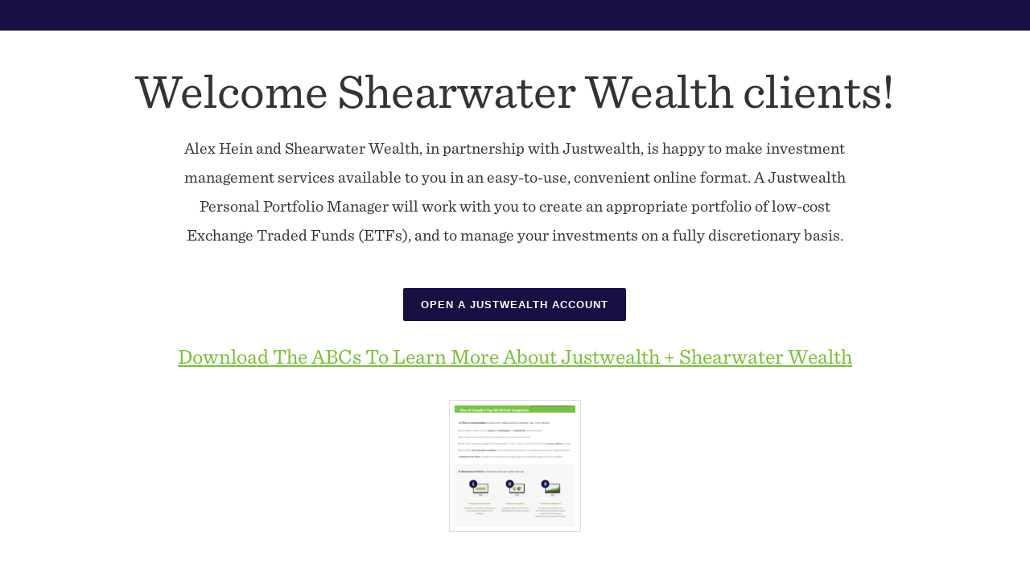

--- FILE ---
content_type: text/html; charset=UTF-8
request_url: https://www.justwealth.com/shearwater-wealth/
body_size: 14664
content:
<!doctype html>
<html lang="en-CA">
<head>
<link rel="stylesheet" type="text/css" href="//cloud.typography.com/6917774/773828/css/fonts.css" />
<meta http-equiv="Content-Type" content="text/html; charset=UTF-8" />
<title>Alex Hein - Shearwater Wealth - Justwealth</title>
<!-- Mobile Specific Metas & Favicons -->
<meta name="viewport" content="width=device-width, initial-scale=1, maximum-scale=1, user-scalable=0"><link rel="shortcut icon" href="https://www.justwealth.com/wp-content/uploads/2019/07/cropped-justwealth-avator-resized.jpg?x62834"><link rel="apple-touch-icon" href="https://www.justwealth.com/wp-content/uploads/2015/08/justwealth-57-avatar.png?x62834"><link rel="apple-touch-icon" sizes="120x120" href="https://www.justwealth.com/wp-content/uploads/2015/08/justwealth-120-avatar.png?x62834"><link rel="apple-touch-icon" sizes="76x76" href="https://www.justwealth.com/wp-content/uploads/2015/08/justwealth-76-avatar.png?x62834"><link rel="apple-touch-icon" sizes="152x152" href="https://www.justwealth.com/wp-content/uploads/2015/08/justwealth-152-avatar.png?x62834"><!-- WordPress Stuff -->
                        <script>
                            /* You can add more configuration options to webfontloader by previously defining the WebFontConfig with your options */
                            if ( typeof WebFontConfig === "undefined" ) {
                                WebFontConfig = new Object();
                            }
                            WebFontConfig['google'] = {families: ['Open+Sans:400', 'Montserrat:700&amp;subset=latin']};

                            (function() {
                                var wf = document.createElement( 'script' );
                                wf.src = 'https://ajax.googleapis.com/ajax/libs/webfont/1.5.3/webfont.js';
                                wf.type = 'text/javascript';
                                wf.async = 'true';
                                var s = document.getElementsByTagName( 'script' )[0];
                                s.parentNode.insertBefore( wf, s );
                            })();
                        </script>
                        <meta name='robots' content='index, follow, max-image-preview:large, max-snippet:-1, max-video-preview:-1' />
	<style>img:is([sizes="auto" i], [sizes^="auto," i]) { contain-intrinsic-size: 3000px 1500px }</style>
	
	<!-- This site is optimized with the Yoast SEO plugin v23.9 - https://yoast.com/wordpress/plugins/seo/ -->
	<link rel="canonical" href="https://www.justwealth.com/shearwater-wealth/" />
	<meta property="og:locale" content="en_US" />
	<meta property="og:type" content="article" />
	<meta property="og:title" content="Alex Hein - Shearwater Wealth - Justwealth" />
	<meta property="og:url" content="https://www.justwealth.com/shearwater-wealth/" />
	<meta property="og:site_name" content="Justwealth" />
	<meta property="article:modified_time" content="2025-05-29T16:03:13+00:00" />
	<meta name="twitter:card" content="summary_large_image" />
	<meta name="twitter:label1" content="Est. reading time" />
	<meta name="twitter:data1" content="2 minutes" />
	<script type="application/ld+json" class="yoast-schema-graph">{"@context":"https://schema.org","@graph":[{"@type":"WebPage","@id":"https://www.justwealth.com/shearwater-wealth/","url":"https://www.justwealth.com/shearwater-wealth/","name":"Alex Hein - Shearwater Wealth - Justwealth","isPartOf":{"@id":"https://www.justwealth.com/#website"},"datePublished":"2019-02-15T00:38:28+00:00","dateModified":"2025-05-29T16:03:13+00:00","breadcrumb":{"@id":"https://www.justwealth.com/shearwater-wealth/#breadcrumb"},"inLanguage":"en-CA","potentialAction":[{"@type":"ReadAction","target":["https://www.justwealth.com/shearwater-wealth/"]}]},{"@type":"BreadcrumbList","@id":"https://www.justwealth.com/shearwater-wealth/#breadcrumb","itemListElement":[{"@type":"ListItem","position":1,"name":"Home","item":"https://www.justwealth.com/"},{"@type":"ListItem","position":2,"name":"Alex Hein &#8211; Shearwater Wealth"}]},{"@type":"WebSite","@id":"https://www.justwealth.com/#website","url":"https://www.justwealth.com/","name":"Justwealth","description":"Investing the way it should be. Just for you.","potentialAction":[{"@type":"SearchAction","target":{"@type":"EntryPoint","urlTemplate":"https://www.justwealth.com/?s={search_term_string}"},"query-input":{"@type":"PropertyValueSpecification","valueRequired":true,"valueName":"search_term_string"}}],"inLanguage":"en-CA"}]}</script>
	<!-- / Yoast SEO plugin. -->


<link rel='dns-prefetch' href='//js.hs-scripts.com' />
<link rel="alternate" type="application/rss+xml" title="Justwealth &raquo; Feed" href="https://www.justwealth.com/feed/" />
<link rel="alternate" type="application/rss+xml" title="Justwealth &raquo; Comments Feed" href="https://www.justwealth.com/comments/feed/" />
<script type="text/javascript">
/* <![CDATA[ */
window._wpemojiSettings = {"baseUrl":"https:\/\/s.w.org\/images\/core\/emoji\/16.0.1\/72x72\/","ext":".png","svgUrl":"https:\/\/s.w.org\/images\/core\/emoji\/16.0.1\/svg\/","svgExt":".svg","source":{"concatemoji":"https:\/\/www.justwealth.com\/wp-includes\/js\/wp-emoji-release.min.js?ver=6.8.3"}};
/*! This file is auto-generated */
!function(s,n){var o,i,e;function c(e){try{var t={supportTests:e,timestamp:(new Date).valueOf()};sessionStorage.setItem(o,JSON.stringify(t))}catch(e){}}function p(e,t,n){e.clearRect(0,0,e.canvas.width,e.canvas.height),e.fillText(t,0,0);var t=new Uint32Array(e.getImageData(0,0,e.canvas.width,e.canvas.height).data),a=(e.clearRect(0,0,e.canvas.width,e.canvas.height),e.fillText(n,0,0),new Uint32Array(e.getImageData(0,0,e.canvas.width,e.canvas.height).data));return t.every(function(e,t){return e===a[t]})}function u(e,t){e.clearRect(0,0,e.canvas.width,e.canvas.height),e.fillText(t,0,0);for(var n=e.getImageData(16,16,1,1),a=0;a<n.data.length;a++)if(0!==n.data[a])return!1;return!0}function f(e,t,n,a){switch(t){case"flag":return n(e,"\ud83c\udff3\ufe0f\u200d\u26a7\ufe0f","\ud83c\udff3\ufe0f\u200b\u26a7\ufe0f")?!1:!n(e,"\ud83c\udde8\ud83c\uddf6","\ud83c\udde8\u200b\ud83c\uddf6")&&!n(e,"\ud83c\udff4\udb40\udc67\udb40\udc62\udb40\udc65\udb40\udc6e\udb40\udc67\udb40\udc7f","\ud83c\udff4\u200b\udb40\udc67\u200b\udb40\udc62\u200b\udb40\udc65\u200b\udb40\udc6e\u200b\udb40\udc67\u200b\udb40\udc7f");case"emoji":return!a(e,"\ud83e\udedf")}return!1}function g(e,t,n,a){var r="undefined"!=typeof WorkerGlobalScope&&self instanceof WorkerGlobalScope?new OffscreenCanvas(300,150):s.createElement("canvas"),o=r.getContext("2d",{willReadFrequently:!0}),i=(o.textBaseline="top",o.font="600 32px Arial",{});return e.forEach(function(e){i[e]=t(o,e,n,a)}),i}function t(e){var t=s.createElement("script");t.src=e,t.defer=!0,s.head.appendChild(t)}"undefined"!=typeof Promise&&(o="wpEmojiSettingsSupports",i=["flag","emoji"],n.supports={everything:!0,everythingExceptFlag:!0},e=new Promise(function(e){s.addEventListener("DOMContentLoaded",e,{once:!0})}),new Promise(function(t){var n=function(){try{var e=JSON.parse(sessionStorage.getItem(o));if("object"==typeof e&&"number"==typeof e.timestamp&&(new Date).valueOf()<e.timestamp+604800&&"object"==typeof e.supportTests)return e.supportTests}catch(e){}return null}();if(!n){if("undefined"!=typeof Worker&&"undefined"!=typeof OffscreenCanvas&&"undefined"!=typeof URL&&URL.createObjectURL&&"undefined"!=typeof Blob)try{var e="postMessage("+g.toString()+"("+[JSON.stringify(i),f.toString(),p.toString(),u.toString()].join(",")+"));",a=new Blob([e],{type:"text/javascript"}),r=new Worker(URL.createObjectURL(a),{name:"wpTestEmojiSupports"});return void(r.onmessage=function(e){c(n=e.data),r.terminate(),t(n)})}catch(e){}c(n=g(i,f,p,u))}t(n)}).then(function(e){for(var t in e)n.supports[t]=e[t],n.supports.everything=n.supports.everything&&n.supports[t],"flag"!==t&&(n.supports.everythingExceptFlag=n.supports.everythingExceptFlag&&n.supports[t]);n.supports.everythingExceptFlag=n.supports.everythingExceptFlag&&!n.supports.flag,n.DOMReady=!1,n.readyCallback=function(){n.DOMReady=!0}}).then(function(){return e}).then(function(){var e;n.supports.everything||(n.readyCallback(),(e=n.source||{}).concatemoji?t(e.concatemoji):e.wpemoji&&e.twemoji&&(t(e.twemoji),t(e.wpemoji)))}))}((window,document),window._wpemojiSettings);
/* ]]> */
</script>
<style id='wp-emoji-styles-inline-css' type='text/css'>

	img.wp-smiley, img.emoji {
		display: inline !important;
		border: none !important;
		box-shadow: none !important;
		height: 1em !important;
		width: 1em !important;
		margin: 0 0.07em !important;
		vertical-align: -0.1em !important;
		background: none !important;
		padding: 0 !important;
	}
</style>
<link rel='stylesheet' id='wp-block-library-css' href='https://www.justwealth.com/wp-includes/css/dist/block-library/style.min.css?x62834' type='text/css' media='all' />
<style id='classic-theme-styles-inline-css' type='text/css'>
/*! This file is auto-generated */
.wp-block-button__link{color:#fff;background-color:#32373c;border-radius:9999px;box-shadow:none;text-decoration:none;padding:calc(.667em + 2px) calc(1.333em + 2px);font-size:1.125em}.wp-block-file__button{background:#32373c;color:#fff;text-decoration:none}
</style>
<style id='global-styles-inline-css' type='text/css'>
:root{--wp--preset--aspect-ratio--square: 1;--wp--preset--aspect-ratio--4-3: 4/3;--wp--preset--aspect-ratio--3-4: 3/4;--wp--preset--aspect-ratio--3-2: 3/2;--wp--preset--aspect-ratio--2-3: 2/3;--wp--preset--aspect-ratio--16-9: 16/9;--wp--preset--aspect-ratio--9-16: 9/16;--wp--preset--color--black: #000000;--wp--preset--color--cyan-bluish-gray: #abb8c3;--wp--preset--color--white: #ffffff;--wp--preset--color--pale-pink: #f78da7;--wp--preset--color--vivid-red: #cf2e2e;--wp--preset--color--luminous-vivid-orange: #ff6900;--wp--preset--color--luminous-vivid-amber: #fcb900;--wp--preset--color--light-green-cyan: #7bdcb5;--wp--preset--color--vivid-green-cyan: #00d084;--wp--preset--color--pale-cyan-blue: #8ed1fc;--wp--preset--color--vivid-cyan-blue: #0693e3;--wp--preset--color--vivid-purple: #9b51e0;--wp--preset--gradient--vivid-cyan-blue-to-vivid-purple: linear-gradient(135deg,rgba(6,147,227,1) 0%,rgb(155,81,224) 100%);--wp--preset--gradient--light-green-cyan-to-vivid-green-cyan: linear-gradient(135deg,rgb(122,220,180) 0%,rgb(0,208,130) 100%);--wp--preset--gradient--luminous-vivid-amber-to-luminous-vivid-orange: linear-gradient(135deg,rgba(252,185,0,1) 0%,rgba(255,105,0,1) 100%);--wp--preset--gradient--luminous-vivid-orange-to-vivid-red: linear-gradient(135deg,rgba(255,105,0,1) 0%,rgb(207,46,46) 100%);--wp--preset--gradient--very-light-gray-to-cyan-bluish-gray: linear-gradient(135deg,rgb(238,238,238) 0%,rgb(169,184,195) 100%);--wp--preset--gradient--cool-to-warm-spectrum: linear-gradient(135deg,rgb(74,234,220) 0%,rgb(151,120,209) 20%,rgb(207,42,186) 40%,rgb(238,44,130) 60%,rgb(251,105,98) 80%,rgb(254,248,76) 100%);--wp--preset--gradient--blush-light-purple: linear-gradient(135deg,rgb(255,206,236) 0%,rgb(152,150,240) 100%);--wp--preset--gradient--blush-bordeaux: linear-gradient(135deg,rgb(254,205,165) 0%,rgb(254,45,45) 50%,rgb(107,0,62) 100%);--wp--preset--gradient--luminous-dusk: linear-gradient(135deg,rgb(255,203,112) 0%,rgb(199,81,192) 50%,rgb(65,88,208) 100%);--wp--preset--gradient--pale-ocean: linear-gradient(135deg,rgb(255,245,203) 0%,rgb(182,227,212) 50%,rgb(51,167,181) 100%);--wp--preset--gradient--electric-grass: linear-gradient(135deg,rgb(202,248,128) 0%,rgb(113,206,126) 100%);--wp--preset--gradient--midnight: linear-gradient(135deg,rgb(2,3,129) 0%,rgb(40,116,252) 100%);--wp--preset--font-size--small: 13px;--wp--preset--font-size--medium: 20px;--wp--preset--font-size--large: 36px;--wp--preset--font-size--x-large: 42px;--wp--preset--spacing--20: 0.44rem;--wp--preset--spacing--30: 0.67rem;--wp--preset--spacing--40: 1rem;--wp--preset--spacing--50: 1.5rem;--wp--preset--spacing--60: 2.25rem;--wp--preset--spacing--70: 3.38rem;--wp--preset--spacing--80: 5.06rem;--wp--preset--shadow--natural: 6px 6px 9px rgba(0, 0, 0, 0.2);--wp--preset--shadow--deep: 12px 12px 50px rgba(0, 0, 0, 0.4);--wp--preset--shadow--sharp: 6px 6px 0px rgba(0, 0, 0, 0.2);--wp--preset--shadow--outlined: 6px 6px 0px -3px rgba(255, 255, 255, 1), 6px 6px rgba(0, 0, 0, 1);--wp--preset--shadow--crisp: 6px 6px 0px rgba(0, 0, 0, 1);}:where(.is-layout-flex){gap: 0.5em;}:where(.is-layout-grid){gap: 0.5em;}body .is-layout-flex{display: flex;}.is-layout-flex{flex-wrap: wrap;align-items: center;}.is-layout-flex > :is(*, div){margin: 0;}body .is-layout-grid{display: grid;}.is-layout-grid > :is(*, div){margin: 0;}:where(.wp-block-columns.is-layout-flex){gap: 2em;}:where(.wp-block-columns.is-layout-grid){gap: 2em;}:where(.wp-block-post-template.is-layout-flex){gap: 1.25em;}:where(.wp-block-post-template.is-layout-grid){gap: 1.25em;}.has-black-color{color: var(--wp--preset--color--black) !important;}.has-cyan-bluish-gray-color{color: var(--wp--preset--color--cyan-bluish-gray) !important;}.has-white-color{color: var(--wp--preset--color--white) !important;}.has-pale-pink-color{color: var(--wp--preset--color--pale-pink) !important;}.has-vivid-red-color{color: var(--wp--preset--color--vivid-red) !important;}.has-luminous-vivid-orange-color{color: var(--wp--preset--color--luminous-vivid-orange) !important;}.has-luminous-vivid-amber-color{color: var(--wp--preset--color--luminous-vivid-amber) !important;}.has-light-green-cyan-color{color: var(--wp--preset--color--light-green-cyan) !important;}.has-vivid-green-cyan-color{color: var(--wp--preset--color--vivid-green-cyan) !important;}.has-pale-cyan-blue-color{color: var(--wp--preset--color--pale-cyan-blue) !important;}.has-vivid-cyan-blue-color{color: var(--wp--preset--color--vivid-cyan-blue) !important;}.has-vivid-purple-color{color: var(--wp--preset--color--vivid-purple) !important;}.has-black-background-color{background-color: var(--wp--preset--color--black) !important;}.has-cyan-bluish-gray-background-color{background-color: var(--wp--preset--color--cyan-bluish-gray) !important;}.has-white-background-color{background-color: var(--wp--preset--color--white) !important;}.has-pale-pink-background-color{background-color: var(--wp--preset--color--pale-pink) !important;}.has-vivid-red-background-color{background-color: var(--wp--preset--color--vivid-red) !important;}.has-luminous-vivid-orange-background-color{background-color: var(--wp--preset--color--luminous-vivid-orange) !important;}.has-luminous-vivid-amber-background-color{background-color: var(--wp--preset--color--luminous-vivid-amber) !important;}.has-light-green-cyan-background-color{background-color: var(--wp--preset--color--light-green-cyan) !important;}.has-vivid-green-cyan-background-color{background-color: var(--wp--preset--color--vivid-green-cyan) !important;}.has-pale-cyan-blue-background-color{background-color: var(--wp--preset--color--pale-cyan-blue) !important;}.has-vivid-cyan-blue-background-color{background-color: var(--wp--preset--color--vivid-cyan-blue) !important;}.has-vivid-purple-background-color{background-color: var(--wp--preset--color--vivid-purple) !important;}.has-black-border-color{border-color: var(--wp--preset--color--black) !important;}.has-cyan-bluish-gray-border-color{border-color: var(--wp--preset--color--cyan-bluish-gray) !important;}.has-white-border-color{border-color: var(--wp--preset--color--white) !important;}.has-pale-pink-border-color{border-color: var(--wp--preset--color--pale-pink) !important;}.has-vivid-red-border-color{border-color: var(--wp--preset--color--vivid-red) !important;}.has-luminous-vivid-orange-border-color{border-color: var(--wp--preset--color--luminous-vivid-orange) !important;}.has-luminous-vivid-amber-border-color{border-color: var(--wp--preset--color--luminous-vivid-amber) !important;}.has-light-green-cyan-border-color{border-color: var(--wp--preset--color--light-green-cyan) !important;}.has-vivid-green-cyan-border-color{border-color: var(--wp--preset--color--vivid-green-cyan) !important;}.has-pale-cyan-blue-border-color{border-color: var(--wp--preset--color--pale-cyan-blue) !important;}.has-vivid-cyan-blue-border-color{border-color: var(--wp--preset--color--vivid-cyan-blue) !important;}.has-vivid-purple-border-color{border-color: var(--wp--preset--color--vivid-purple) !important;}.has-vivid-cyan-blue-to-vivid-purple-gradient-background{background: var(--wp--preset--gradient--vivid-cyan-blue-to-vivid-purple) !important;}.has-light-green-cyan-to-vivid-green-cyan-gradient-background{background: var(--wp--preset--gradient--light-green-cyan-to-vivid-green-cyan) !important;}.has-luminous-vivid-amber-to-luminous-vivid-orange-gradient-background{background: var(--wp--preset--gradient--luminous-vivid-amber-to-luminous-vivid-orange) !important;}.has-luminous-vivid-orange-to-vivid-red-gradient-background{background: var(--wp--preset--gradient--luminous-vivid-orange-to-vivid-red) !important;}.has-very-light-gray-to-cyan-bluish-gray-gradient-background{background: var(--wp--preset--gradient--very-light-gray-to-cyan-bluish-gray) !important;}.has-cool-to-warm-spectrum-gradient-background{background: var(--wp--preset--gradient--cool-to-warm-spectrum) !important;}.has-blush-light-purple-gradient-background{background: var(--wp--preset--gradient--blush-light-purple) !important;}.has-blush-bordeaux-gradient-background{background: var(--wp--preset--gradient--blush-bordeaux) !important;}.has-luminous-dusk-gradient-background{background: var(--wp--preset--gradient--luminous-dusk) !important;}.has-pale-ocean-gradient-background{background: var(--wp--preset--gradient--pale-ocean) !important;}.has-electric-grass-gradient-background{background: var(--wp--preset--gradient--electric-grass) !important;}.has-midnight-gradient-background{background: var(--wp--preset--gradient--midnight) !important;}.has-small-font-size{font-size: var(--wp--preset--font-size--small) !important;}.has-medium-font-size{font-size: var(--wp--preset--font-size--medium) !important;}.has-large-font-size{font-size: var(--wp--preset--font-size--large) !important;}.has-x-large-font-size{font-size: var(--wp--preset--font-size--x-large) !important;}
:where(.wp-block-post-template.is-layout-flex){gap: 1.25em;}:where(.wp-block-post-template.is-layout-grid){gap: 1.25em;}
:where(.wp-block-columns.is-layout-flex){gap: 2em;}:where(.wp-block-columns.is-layout-grid){gap: 2em;}
:root :where(.wp-block-pullquote){font-size: 1.5em;line-height: 1.6;}
</style>
<link rel='stylesheet' id='stylesheet-css' href='https://www.justwealth.com/wp-content/themes/unicon-child/style.css?x62834' type='text/css' media='all' />
<link rel='stylesheet' id='js_composer_front-css' href='https://www.justwealth.com/wp-content/plugins/js_composer/assets/css/js_composer.min.css?x62834' type='text/css' media='all' />
<link rel='stylesheet' id='shortcodes-css' href='https://www.justwealth.com/wp-content/themes/unicon/framework/css/shortcodes.css?x62834' type='text/css' media='all' />
<link rel='stylesheet' id='responsive-css' href='https://www.justwealth.com/wp-content/themes/unicon/framework/css/responsive.css?x62834' type='text/css' media='all' />
<script type="text/javascript" src="https://www.justwealth.com/wp-includes/js/jquery/jquery.min.js?x62834" id="jquery-core-js"></script>
<script type="text/javascript" src="https://www.justwealth.com/wp-includes/js/jquery/jquery-migrate.min.js?x62834" id="jquery-migrate-js"></script>
<script></script><link rel="https://api.w.org/" href="https://www.justwealth.com/wp-json/" /><link rel="alternate" title="JSON" type="application/json" href="https://www.justwealth.com/wp-json/wp/v2/pages/20153" /><link rel="EditURI" type="application/rsd+xml" title="RSD" href="https://www.justwealth.com/xmlrpc.php?rsd" />
<meta name="generator" content="WordPress 6.8.3" />
<link rel='shortlink' href='https://www.justwealth.com/?p=20153' />
<link rel="alternate" title="oEmbed (JSON)" type="application/json+oembed" href="https://www.justwealth.com/wp-json/oembed/1.0/embed?url=https%3A%2F%2Fwww.justwealth.com%2Fshearwater-wealth%2F" />
<link rel="alternate" title="oEmbed (XML)" type="text/xml+oembed" href="https://www.justwealth.com/wp-json/oembed/1.0/embed?url=https%3A%2F%2Fwww.justwealth.com%2Fshearwater-wealth%2F&#038;format=xml" />
			<!-- DO NOT COPY THIS SNIPPET! Start of Page Analytics Tracking for HubSpot WordPress plugin v11.1.73-->
			<script class="hsq-set-content-id" data-content-id="standard-page">
				var _hsq = _hsq || [];
				_hsq.push(["setContentType", "standard-page"]);
			</script>
			<!-- DO NOT COPY THIS SNIPPET! End of Page Analytics Tracking for HubSpot WordPress plugin -->
			<style type="text/css">
body{ font: 18px , Arial, Helvetica, sans-serif; color: #555555; line-height: 1.9;} .wrapall, .boxed-layout{ background-color: #ffffff; } body.page-template-page-blank-php{ background: #ffffff !important; } h1, .title-h1{ font: 28px , Arial, Helvetica, sans-serif; color: #333333; } h2{ font: 24px , Arial, Helvetica, sans-serif; color: #333333; } h3{ font: 18px , Arial, Helvetica, sans-serif; color: #333333; } h4{ font: 16px , Arial, Helvetica, sans-serif; color: #333333; } h5{ font: 16px , Arial, Helvetica, sans-serif; color: #333333; } h6{ font: 16px , Arial, Helvetica, sans-serif; color: #333333; } .title{ font-family: '', Arial, Helvetica, sans-serif; } h1 a, h2 a, h3 a, h4 a, h5 a, h6 a { font-weight: inherit; color: inherit; } h1 a:hover, h2 a:hover, h3 a:hover, h4 a:hover, h5 a:hover, h6 a:hover, a:hover h1, a:hover h2, a:hover h3, a:hover h4, a:hover h5, a:hover h6 { color: #77c043; } a{ color: #77c043; } a:hover{ color: #77c043; } input[type='text'], input[type='password'], input[type='email'], input[type='tel'], textarea, select { font-family: , Arial, Helvetica, sans-serif; font-size: 18px; } #sidebar .widget h3{ font: 14px , Arial, Helvetica, sans-serif; color: #444444; } .container .twelve.alt.sidebar-right, .container .twelve.alt.sidebar-left, #sidebar.sidebar-right #sidebar-widgets, #sidebar.sidebar-left #sidebar-widgets{ border-color: #efefef;} #topbar{ background: #171044; color: #777777; } #topbar a{ color: #ffffff; } #topbar a:hover{ color: #77c043; } @media only screen and (max-width: 767px) { #topbar .topbar-col1{ background: #171044; } } /* Navigation */ #navigation > ul > li > a{ font: 16px , Arial, Helvetica, sans-serif; color: #171044; } #navigation > ul > li:hover > a, #navigation > ul > li > a:hover { color: #77c043; } #navigation li.current-menu-item > a:hover, #navigation li.current-page-ancestor > a:hover, #navigation li.current-menu-ancestor > a:hover, #navigation li.current-menu-parent > a:hover, #navigation li.current_page_ancestor > a:hover, #navigation > ul > li.sfHover > a { color: #77c043; } #navigation li.current-menu-item > a, #navigation li.current-page-ancestor > a, #navigation li.current-menu-ancestor > a, #navigation li.current-menu-parent > a, #navigation li.current_page_ancestor > a { color: #77c043; } #navigation ul li:hover{ border-color: #77c043; } #navigation li.current-menu-item, #navigation li.current-page-ancestor, #navigation li.current-menu-ancestor, #navigation li.current-menu-parent, #navigation li.current_page_ancestor{ border-color: #77c043; } #navigation .sub-menu{ background: #262626; } #navigation .sub-menu li a{ font: 13px , Arial, Helvetica, sans-serif; color: #bbbbbb; } #navigation .sub-menu li a:hover{ color: #ffffff; } #navigation .sub-menu li.current_page_item > a, #navigation .sub-menu li.current_page_item > a:hover, #navigation .sub-menu li.current-menu-item > a, #navigation .sub-menu li.current-menu-item > a:hover, #navigation .sub-menu li.current-page-ancestor > a, #navigation .sub-menu li.current-page-ancestor > a:hover, #navigation .sub-menu li.current-menu-ancestor > a, #navigation .sub-menu li.current-menu-ancestor > a:hover, #navigation .sub-menu li.current-menu-parent > a, #navigation .sub-menu li.current-menu-parent > a:hover, #navigation .sub-menu li.current_page_ancestor > a, #navigation .sub-menu li.current_page_ancestor > a:hover{ color: #ffffff; } #navigation .sub-menu li a, #navigation .sub-menu ul li a{ border-color: #333333; } #navigation > ul > li.megamenu > ul.sub-menu{ background: #262626; border-color: #77c043; } #navigation > ul > li.megamenu > ul > li { border-right-color: #333333 !important; } #navigation > ul > li.megamenu ul li a{ color:#bbbbbb; } #navigation > ul > li.megamenu > ul > li > a { color:#ffffff; } #navigation > ul > li.megamenu > ul ul li a:hover, #header #navigation > ul > li.megamenu > ul ul li.current-menu-item a { color: #ffffff !important; background-color: #333333 !important; } /* Header General */ #search-btn, #shopping-btn, #close-search-btn { color: #bbbbbb; } #search-btn:hover, #shopping-btn:hover, #close-search-btn:hover { color: #666666; } #slogan{ font: 400 20px Open Sans, Arial, Helvetica, sans-serif; color: #777777; margin-top: 34px; } /* Mobile Header */ #mobile-navigation{ background: #262626; } #mobile-navigation ul li a{ font: 13px , Arial, Helvetica, sans-serif; color: #bbbbbb; border-bottom-color: #333333 !important; } #mobile-navigation ul li a:hover, #mobile-navigation ul li a:hover [class^='fa-'], #mobile-navigation li.open > a, #mobile-navigation ul li.current-menu-item > a, #mobile-navigation ul li.current-menu-ancestor > a{ color: #ffffff; } body #mobile-navigation li.open > a [class^='fa-']{ color: #ffffff; } #mobile-navigation form, #mobile-navigation form input{ background: #444444; color: #cccccc; } #mobile-navigation form:before{ color: #cccccc; } #mobile-header{ background: #ffffff; height: 90px; } #mobile-navigation-btn, #mobile-cart-btn, #mobile-shopping-btn{ color: #bbbbbb; line-height: 90px; } #mobile-navigation-btn:hover, #mobile-cart-btn:hover, #mobile-shopping-btn:hover { color: #666666; } #mobile-header .logo{ margin-top: 28px; } /* Header V1 */ #header.header-v1 { height: 90px; background: #ffffff; } .header-v1 .logo{ margin-top: 28px; } .header-v1 #navigation > ul > li{ height: 90px; padding-top: 40px; } .header-v1 #navigation .sub-menu{ top: 90px; } .header-v1 .header-icons-divider{ line-height: 90px; background: #efefef; } #header.header-v1 .widget_shopping_cart{ top: 90px; } .header-v1 #search-btn, .header-v1 #close-search-btn, .header-v1 #shopping-btn{ line-height: 90px; } .header-v1 #search-top, .header-v1 #search-top input{ height: 90px; } .header-v1 #search-top input{ color: #666666; font-family: , Arial, Helvetica, sans-serif; } /* Header V3 */ #header.header-v3 { background: #ffffff; } .header-v3 .navigation-wrap{ background: #ffffff; border-top: 1px solid #efefef; } .header-v3 .logo { margin-top: 30px; margin-bottom: 30px; } /* Header V4 */ #header.header-v4 { background: #ffffff; } .header-v4 .navigation-wrap{ background: #ffffff; border-top: 1px solid #efefef; } .header-v4 .logo { margin-top: 30px; margin-bottom: 30px; } /* Transparent Header */ #transparentimage{ padding: 90px 0 0 0; } .header-is-transparent #mobile-navigation{ top: 90px; } /* Stuck */ .stuck{ background: #ffffff; } /* Titlebars */ .titlebar h1, .title-h1{ font: 400 22px Open Sans, Arial, Helvetica, sans-serif; color: #777777; } #fulltitle{ background: #f9f9f9; border-bottom: 0px none #efefef; } #breadcrumbs{ margin-top: 6px; } #breadcrumbs, #breadcrumbs a{ font: 400 13px Open Sans, Arial, Helvetica, sans-serif; color: #999999; } #breadcrumbs a:hover{ color: #666666; } #fullimagecenter h1, #transparentimage h1, #fullimagecenter .title-h1, #transparentimage .title-h1{ font: 700 42px Montserrat, Arial, Helvetica, sans-serif; color: #ffffff; text-transform: uppercase; letter-spacing: 1px; text-align: center; } /* Footer */ #footer .widget h3{ font: 13px , Arial, Helvetica, sans-serif; color: #77c043; } #footer{ color: #ffffff; border-top: 10px none #dd3333; } #footer{ background-color: #171044; } #footer a, #footer .widget ul li:after { color: #888888; } #footer a:hover, #footer .widget ul li:hover:after { color: #ffffff; } #footer .widget ul li{ border-bottom-color: #333333; } /* Copyright */ #copyright{ background: #111111; color: #999999; } #copyright a { color: #999999; } #copyright a:hover { color: #cccccc; } /* Color Accent */ .highlight{color:#171044 !important;} ::selection{ background: #171044; } ::-moz-selection { background: #171044; } #shopping-btn span{background:#171044;} .blog-page .post h1 a:hover,.blog-page .post h2 a:hover{color:#171044;} .entry-image .entry-overlay{background:#171044;} .entry-quote a:hover{background:#171044;} .entry-link a:hover{background:#171044;} .blog-single .entry-tags a:hover{color:#171044;} .sharebox ul li a:hover{color:#171044;} #pagination .current a{background:#171044;} #filters ul li a:hover{color:#171044;} #filters ul li a.active{color:#171044;} #back-to-top a:hover{background-color:#171044;} #sidebar .widget ul li a:hover{color:#171044;} #sidebar .widget ul li:hover:after{color:#171044;} .widget_tag_cloud a:hover,.widget_product_tag_cloud a:hover{background:#171044;border-color:#171044;} .widget_portfolio .portfolio-widget-item .portfolio-overlay{background:#171044;} #sidebar .widget_nav_menu ul li a:hover{color:#171044;} #footer .widget_tag_cloud a:hover,#footer .widget_product_tag_cloud a:hover{background:#171044;border-color:#171044;} /* Shortcodes */ .box.style-2{border-top-color:#171044;} .box.style-4{border-color:#171044;} .box.style-6{background:#171044;} a.button,input[type=submit],button,.minti_button{background:#171044;border-color:#171044;} a.button.color-2{color:#171044;border-color:#171044;} a.button.color-3{background:#171044;border-color:#171044;} a.button.color-9{color:#171044;} a.button.color-6:hover{background:#171044;border-color:#171044;} a.button.color-7:hover{background:#171044;border-color:#171044;} .counter-number{color:#171044;} .divider-title.align-center:after, .divider-title.align-left:after { background-color:#171044 } .divider5{border-bottom-color:#171044;} .dropcap.dropcap-circle{background-color:#171044;} .dropcap.dropcap-box{background-color:#171044;} .dropcap.dropcap-color{color:#171044;} .toggle .toggle-title.active, .color-light .toggle .toggle-title.active{ background:#171044; border-color: #171044;} .iconbox-style-1.icon-color-accent i.boxicon,.iconbox-style-2.icon-color-accent i.boxicon,.iconbox-style-3.icon-color-accent i.boxicon,.iconbox-style-8.icon-color-accent i.boxicon,.iconbox-style-9.icon-color-accent i.boxicon{color:#171044!important;} .iconbox-style-4.icon-color-accent i.boxicon,.iconbox-style-5.icon-color-accent i.boxicon,.iconbox-style-6.icon-color-accent i.boxicon,.iconbox-style-7.icon-color-accent i.boxicon,.flip .icon-color-accent.card .back{background:#171044;} .latest-blog .blog-item .blog-overlay{background:#171044;} .latest-blog .blog-item .blog-pic i{color:#171044;} .latest-blog .blog-item h4 a:hover{color:#171044;} .progressbar .progress-percentage{background:#171044;} .wpb_widgetised_column .widget ul li a:hover{color:#171044;} .wpb_widgetised_column .widget ul li:hover:after{color:#171044;} .wpb_accordion .wpb_accordion_wrapper .ui-state-active .ui-icon{background-color:#171044;} .wpb_accordion .wpb_accordion_wrapper .ui-state-active.wpb_accordion_header a{color:#171044;} .wpb_accordion .wpb_accordion_wrapper .wpb_accordion_header a:hover,.wpb_accordion .wpb_accordion_wrapper .wpb_accordion_header a:hover .ui-state-default .ui-icon{color:#171044;} .wpb_accordion .wpb_accordion_wrapper .wpb_accordion_header:hover .ui-icon{background-color:#171044!important;} .wpb_content_element.wpb_tabs .wpb_tabs_nav li.ui-tabs-active{border-bottom-color:#171044;} .portfolio-item h4 a:hover{ color: #171044; } .portfolio-filters ul li a:hover { color: #171044; } .portfolio-filters ul li a.active { color: #171044; } .portfolio-overlay-icon .portfolio-overlay{ background: #171044; } .portfolio-overlay-icon i{ color: #171044; } .portfolio-overlay-effect .portfolio-overlay{ background: #171044; } .portfolio-overlay-name .portfolio-overlay{ background: #171044; } .portfolio-detail-attributes ul li a:hover{ color: #171044; } a.catimage:hover .catimage-text{ background: #171044; } /* WooCommerce */ .products li h3{font: 18px , Arial, Helvetica, sans-serif; color: #555555;} .woocommerce .button.checkout-button{background:#171044;border-color:#171044;} .woocommerce .products .onsale{background:#171044;} .product .onsale{background:#171044;} button.single_add_to_cart_button:hover{background:#171044;} .woocommerce-tabs > ul > li.active a{color:#171044;border-bottom-color:#171044;} p.stars a:hover{background:#171044;} p.stars a.active,p.stars a.active:after{background:#171044;} .product_list_widget a{color:#171044;} .woocommerce .widget_layered_nav li.chosen a{color:#171044!important;} .woocommerce .widget_product_categories > ul > li.current-cat > a{color:#171044!important;} .woocommerce .widget_product_categories > ul > li.current-cat:after{color:#171044!important;} .woocommerce-message{ background: #171044; } .bbp-topics-front ul.super-sticky .bbp-topic-title:before, .bbp-topics ul.super-sticky .bbp-topic-title:before, .bbp-topics ul.sticky .bbp-topic-title:before, .bbp-forum-content ul.sticky .bbp-topic-title:before{color: #171044!important; } #subscription-toggle a:hover{ background: #171044; } .bbp-pagination-links span.current{ background: #171044; } div.wpcf7-mail-sent-ok,div.wpcf7-mail-sent-ng,div.wpcf7-spam-blocked,div.wpcf7-validation-errors{ background: #171044; } .wpcf7-not-valid{ border-color: #171044 !important;} .products .button.add_to_cart_button{ color: #171044!important; } .minti_list.color-accent li:before{ color: #171044!important; } .blogslider_text .post-categories li a{ background-color: #171044; } .minti_zooming_slider .flex-control-nav li .minti_zooming_slider_ghost { background-color: #171044; } .minti_carousel.pagination_numbers .owl-dots .owl-dot.active{ background-color: #171044; } .wpb_content_element.wpb_tour .wpb_tabs_nav li.ui-tabs-active, .color-light .wpb_content_element.wpb_tour .wpb_tabs_nav li.ui-tabs-active{ background-color: #171044; } .masonry_icon i{ color: #171044; } /* Special Font */ .font-special, .button, .counter-title, h6, .wpb_accordion .wpb_accordion_wrapper .wpb_accordion_header a, .pricing-plan .pricing-plan-head h3, a.catimage, .divider-title, button, input[type='submit'], input[type='reset'], input[type='button'], .vc_pie_chart h4, .page-404 h3, .minti_masonrygrid_item h4{ font-family: '', Arial, Helvetica, sans-serif; /*letter-spacing: 0px; font-weight: ;*/} .ui-helper-reset{ line-height: 1.9; } /* User CSS from Theme Options */ /*********Wajeb Edits*********/ #topbar { Display: none; } a.button.color-3:hover { background: transparent; border-color: #fff; color: #fff; } a.button.color-2:hover { background: transparent; border-color: #fff; color: #ffffff; } a.button.color-1 { background: transparent; border-color: #77c043; color: #77c043; } a.button.color-1:hover { background: #77c043; border-color:#77c043; color: #fff; } a.button.color-5 { background: #171044; color: #ffffff; border: 2px solid #171044; } a.button.color-5:hover { background: #77c043; color: #ffffff; border: 2px solid #77c043; } a.button.color-7 { background: #77c043; border-color: #77c043; color: #171044; } a.button.color-7:hover { background: #77c043; border-color: #ffffff; color: 2px solid #171044; } /*.color-light .iconbox-style-1.icon-color-greyscale i.boxicon, .color-light .iconbox-style-2.icon-color-greyscale i.boxicon, .color-light .iconbox-style-3.icon-color-greyscale i.boxicon, .color-light .iconbox-style-8.icon-color-greyscale i.boxicon, .color-light .iconbox-style-9.icon-color-greyscale i.boxicon { color: #77c043 !important; }*/ .iconbox-style-1.icon-color-greyscale i.boxicon, .iconbox-style-2.icon-color-greyscale i.boxicon, .iconbox-style-3.icon-color-greyscale i.boxicon, .iconbox-style-8.icon-color-greyscale i.boxicon, .iconbox-style-9.icon-color-greyscale i.boxicon { color: #171044; } .wpcf7-form .wpcf7-submit { background: #77c043; border: 2px solid #77c043; } .wpcf7-form .wpcf7-submit:hover { background: transparent; border: 2px solid #fff; } #footer .widget_search input, #footer .widget_product_search input[type=text] { background-color: #fff; box-shadow: none; border: 1px solid #444444; } #footer .widget ul li { border-bottom: none; padding: 10px 10px 0px 0; } #mobile-header{ position:fixed; } /* -----------Footer links-------------- */ #footer a, #footer .widget ul li { color: #fff; } #footer a:hover,#footer .widget ul li a:hover{ color: #77c043; } #mobile-navigation { position:fixed; margin-top:90px; width:100%; } /* BCNI ADDED */ @media only screen and (min-device-width: 320px) and (max-device-width: 667px) and (orientation: landscape) { #mobile-navigation #mobile-nav li { display:inline-block; margin-right:20px; } } /* iPad */ @media only screen and (min-device-width : 768px) and (max-device-width : 1024px) and (orientation : landscape) { #header, .sticky-wrapper{display:none;} #mobile-header{display:inherit} .page-section .standard-section .span_12 { margin: 20px auto; } } #mobile-navigation form, #mobile-navigation form input { display: none; } .page-section .standard-section .span_12 { margin: 75px auto; } /* ----------- iPhone 4 and 4S ----------- */ /* Portrait and Landscape */ @media only screen and (min-device-width: 320px) and (max-device-width: 480px) and (-webkit-min-device-pixel-ratio: 2) { .page-section .standard-section .span_12 { margin: 20px auto; } } /* ----------- iPhone 5 and 5S ----------- */ /* Portrait and Landscape */ @media only screen and (min-device-width: 320px) and (max-device-width: 568px) and (-webkit-min-device-pixel-ratio: 2) { .page-section .standard-section .span_12 { margin: 20px auto; } } /* ----------- iPhone 6 ----------- */ /* Portrait and Landscape */ @media only screen and (min-device-width: 375px) and (max-device-width: 667px) and (-webkit-min-device-pixel-ratio: 2) { .page-section .standard-section .span_12 { margin: 20px auto; } } /* ----------- iPhone 6+ ----------- */ /* Portrait and Landscape */ @media only screen and (min-device-width: 414px) and (max-device-width: 736px) and (-webkit-min-device-pixel-ratio: 3) { .page-section .standard-section .span_12 { margin: 20px auto; } } /**************Typography****************/ body { font-family: 'Gotham Narrow A', 'Gotham Narrow B'; font-weight: 400; font-style: normal; font-size: 15px; line-height: 1.7; -webkit-font-smoothing: antialiased; } h1, h2, h3, h4, h5, h6 { font-family: 'Sentinel A', 'Sentinel B'; font-weight: 400; font-style: normal; line-height: 1.1em; } p { font-family: 'Gotham Narrow A', 'Gotham Narrow B'; font-weight: 400; font-style: normal; } /**************boxicon h3 responsive **************/ .iconbox h3 { font-family: 'Sentinel A', 'Sentinel B'; font-size: 24px; line-height: 1.2em; font-weight: 400; font-style: normal; color: #171044; } .iconbox p { color: #555555;} /* &lt; iPad */ @media only screen and (max-width: 959px) { .iconbox h3 { font-size: 18px; } } /* &lt; iPhone Landscape */ @media only screen and (max-width: 767px) { .iconbox h3 { font-size: 16px; } } /************** Footer Social Icons Styling **************/ .social-icon { background-color: transparent !important; } .social-icon a{ color: #ffffff; } .social-icon a:hover{ background-color: transparent !important; color: #77c043; } /********Fix space on mobile right margin********/ @media only screen and (-webkit-min-device-pixel-ratio: 1.5), only screen and (-o-min-device-pixel-ratio: 3/2), only screen and (min--moz-device-pixel-ratio: 1.5), only screen and (min-device-pixel-ratio: 1.5){ html, body{ width:100%; overflow-y: scroll; -webkit-overflow-scrolling: touch; overflow-x:hidden; } } /******** remove margin from callout cta ********/ .callout .callout-button{ margin-left: 0 !important; } /******* adjust headline line height ********/ .cust-line-height.headline { line-height: 1.1em; } /*--------- adjust container margin on mobile and tablet ---- 03/15/16 ------*/ /* Desktop */ @media only screen and (min-width: 960px) and (max-width: 1199px) { .container .twelve.alt.sidebar-right{padding-right:39px;width:640px;margin: 75px 20px;} #sidebar.sidebar-right #sidebar-widgets{margin-left:-21px;padding-left:40px;margin-top: 70px;} } /* iPad */ @media only screen and (min-width: 768px) and (max-width: 959px) { .container .twelve.alt.sidebar-right, .container .twelve.alt.sidebar-left, #sidebar.sidebar-right #sidebar-widgets, #sidebar.sidebar-left #sidebar-widgets{padding-left:0; padding-right: 0; border:none;margin:75px 10px;width:748px;} } /* &lt; iPhone Landscape */ @media only screen and (max-width: 767px) { .container .twelve.alt.sidebar-right, .container .twelve.alt.sidebar-left, #sidebar.sidebar-right #sidebar-widgets, #sidebar.sidebar-left #sidebar-widgets{padding-left:0; padding-right: 0;border:none;margin:75px auto;width:300px;} } /* iPhone Landscape */ @media only screen and (min-width: 480px) and (max-width: 767px) { .container .twelve.alt.sidebar-right, .container .twelve.alt.sidebar-left, #sidebar.sidebar-right #sidebar-widgets, #sidebar.sidebar-left #sidebar-widgets{padding-left:0; padding-right: 0;border:none;margin:75px auto;width:420px;} } /* BCNI edits - performance page */ table th { background-color: #212931; color: white; font: 700 14px "Open Sans", Helvetica, Arial; padding: 2px 5px; text-transform: uppercase; } table span { font: 400 13px "Open Sans", Helvetica, Arial; } table tr { height: 40px; width: 840px; border: 3px solid white; } table tr:first-child { height: 25px; } table tr:nth-child(2n) { background-color: #d9e4ef; } table tr:nth-child(2n+1) { background-color: #f8f9f9; } table tr td { color: #012546; font: 700 14px "Open Sans", Helvetica, Arial; text-align: center; padding: 0px 5px; vertical-align: middle; border: 3px solid white; } @media only screen and (max-width: 767px) { #topbar{ display: none !important; } }@media only screen and (max-width: 959px) { #header, .sticky-wrapper{display:none;} #mobile-header{display:inherit} }
</style><meta name="generator" content="Powered by WPBakery Page Builder - drag and drop page builder for WordPress."/>
<link rel="icon" href="https://www.justwealth.com/wp-content/uploads/2019/07/cropped-justwealth-avator-resized-32x32.jpg?x62834" sizes="32x32" />
<link rel="icon" href="https://www.justwealth.com/wp-content/uploads/2019/07/cropped-justwealth-avator-resized-192x192.jpg?x62834" sizes="192x192" />
<link rel="apple-touch-icon" href="https://www.justwealth.com/wp-content/uploads/2019/07/cropped-justwealth-avator-resized-180x180.jpg?x62834" />
<meta name="msapplication-TileImage" content="https://www.justwealth.com/wp-content/uploads/2019/07/cropped-justwealth-avator-resized-270x270.jpg" />
<style type="text/css" data-type="vc_shortcodes-custom-css">.vc_custom_1709431705031{padding-top: 0px !important;padding-bottom: 0px !important;}</style><noscript><style> .wpb_animate_when_almost_visible { opacity: 1; }</style></noscript>	
<!-- Google AdWords ID -->
	<!-- Global site tag (gtag.js) - Google Ads: 898010712 --> <script async src="https://www.googletagmanager.com/gtag/js?id=AW-898010712"></script> <script> window.dataLayer = window.dataLayer || []; function gtag(){dataLayer.push(arguments);} gtag('js', new Date()); gtag('config', 'AW-898010712'); </script>

<!-- Google Analytics Tracking ID -->
<script>
  (function(i,s,o,g,r,a,m){i['GoogleAnalyticsObject']=r;i[r]=i[r]||function(){
  (i[r].q=i[r].q||[]).push(arguments)},i[r].l=1*new Date();a=s.createElement(o),
  m=s.getElementsByTagName(o)[0];a.async=1;a.src=g;m.parentNode.insertBefore(a,m)
  })(window,document,'script','//www.google-analytics.com/analytics.js','ga');

  ga('create', 'UA-67755337-1', 'auto');
  ga('send', 'pageview');

</script>
    
<!-- Facebook Pixel Code -->
<script>
!function(f,b,e,v,n,t,s){if(f.fbq)return;n=f.fbq=function(){n.callMethod?
n.callMethod.apply(n,arguments):n.queue.push(arguments)};if(!f._fbq)f._fbq=n;
n.push=n;n.loaded=!0;n.version='2.0';n.queue=[];t=b.createElement(e);t.async=!0;
t.src=v;s=b.getElementsByTagName(e)[0];s.parentNode.insertBefore(t,s)}(window,
document,'script','https://connect.facebook.net/en_US/fbevents.js');

fbq('init', '1731112517104157');
fbq('track', "PageView");</script>
<noscript><img height="1" width="1" style="display:none"
src="https://www.facebook.com/tr?id=1731112517104157&ev=PageView&noscript=1"
/></noscript>
<!-- End Facebook Pixel Code -->


<!-- MailChimp Signup Form -->

<link href="//cdn-images.mailchimp.com/embedcode/classic-10_7.css" rel="stylesheet" type="text/css">

<!-- End MailChimp Signup Form -->
    
</head>

<body class="wp-singular page-template-default page page-id-20153 wp-theme-unicon wp-child-theme-unicon-child smooth-scroll wpb-js-composer js-comp-ver-7.9 vc_responsive">
 <!-- Google Tag Manager -->

<noscript><iframe src="//www.googletagmanager.com/ns.html?id=GTM-WXDMKQ"
height="0" width="0" style="display:none;visibility:hidden"></iframe></noscript>
<script>(function(w,d,s,l,i){w[l]=w[l]||[];w[l].push({'gtm.start':
new Date().getTime(),event:'gtm.js'});var f=d.getElementsByTagName(s)[0],
j=d.createElement(s),dl=l!='dataLayer'?'&l='+l:'';j.async=true;j.src=
'//www.googletagmanager.com/gtm.js?id='+i+dl;f.parentNode.insertBefore(j,f);
})(window,document,'script','dataLayer','GTM-WXDMKQ');</script>

<!-- End Google Tag Manager -->
	<div class="site-wrapper wrapall">

	
<div id="page-wrap"  >

	<div id="content" class="page-section nopadding">
	
		<div class="wpb-content-wrapper"><div  class="wpb_row vc_row-fluid standard-section section  section-no-parallax bluebar stretch   " data-speed="1" style="background-color: #171044; "><div class="col span_12 color-dark left">
	<div class="vc_col-sm-12 wpb_column column_container col no-padding color-dark" style="" data-animation="" data-delay="">
		<div class="wpb_wrapper">
			
	<div class="wpb_text_column wpb_content_element" >
		<div class="wpb_wrapper">
			
		</div>
	</div>

		</div> 
	</div> 
</div></div><div  class="wpb_row vc_row-fluid full-width-section section  section-no-parallax  stretch   " data-speed="1" style="padding-top: 20px; "><div class="col span_12 color-dark left">
	<div class="vc_col-sm-12 wpb_column column_container col no-padding color-dark" style="" data-animation="" data-delay="">
		<div class="wpb_wrapper">
			<h1 class="headline font-inherit fontsize-xxxxxl fontweight-inherit lh-inherit align-center transform-inherit " style="margin: 0 0 0px 0;">Welcome Shearwater Wealth clients!</h1>
		</div> 
	</div> 
</div></div><div  class="wpb_row vc_row-fluid full-width-section section  section-no-parallax  stretch   " data-speed="1" style="padding-bottom: 20px; "><div class="col span_12 color-dark left">
	<div class="vc_col-sm-2 wpb_column column_container col no-padding color-dark" style="" data-animation="" data-delay="">
		<div class="wpb_wrapper">
			
		</div> 
	</div> 

	<div class="vc_col-sm-8 wpb_column column_container col no-padding color-dark" style="" data-animation="" data-delay="">
		<div class="wpb_wrapper">
			<h1 class="headline font-inherit fontsize-m fontweight-inherit lh-inherit align-center transform-inherit " style="margin: 0 0 20px 0;">Alex Hein and Shearwater Wealth, in partnership with Justwealth, is happy to make investment management services available to you in an easy-to-use, convenient online format. A Justwealth Personal Portfolio Manager will work with you to create an appropriate portfolio of low-cost Exchange Traded Funds (ETFs), and to manage your investments on a fully discretionary basis.</h1><div class="vc_row wpb_row vc_inner vc_row-fluid"><div class="wpb_column vc_column_container vc_col-sm-12"><div class="vc_column-inner vc_custom_1709431705031"><div class="wpb_wrapper"><div class="callout clearfix" style="background-color:#ffffff; color:#777777;">
		<div class="callout-text"></div>
			<div class="callout-button"><a class="button medium color-5" href="https://portal.justwealth.com/get-started?referral_code=ALEXHEIN001" target="_blank">Open A Justwealth Account</a></div>
		</div></div></div></div></div>
	<div class="wpb_text_column wpb_content_element" >
		<div class="wpb_wrapper">
			<h3 style="text-align: center;"><a href="https://www.justwealth.com/wp-content/uploads/2025/05/Justwealth-The-ABCs-Shearwater.pdf?x62834" target="_blank" rel="noopener"><span style="text-decoration: underline;"><span style="color: #77c034; text-decoration: underline;">Download The ABCs To Learn More About Justwealth + </span></span><span style="text-decoration: underline;"><span style="color: #77c034; text-decoration: underline;">Shearwater Wealth</span></span></a></h3>

		</div>
	</div>
<div class="single_image wpb_content_element align-center  image_box_border  " data-animation="none" data-delay="0"><a href="https://www.justwealth.com/wp-content/uploads/2025/05/Justwealth-The-ABCs-Shearwater.pdf?x62834" target="_blank"><img decoding="async" width="150" height="150" src="https://www.justwealth.com/wp-content/uploads/2019/12/abcs-cover-wright-150x150.png?x62834" class="attachment-thumbnail" alt="" title="abcs cover wright" srcset="https://www.justwealth.com/wp-content/uploads/2019/12/abcs-cover-wright-150x150.png 150w, https://www.justwealth.com/wp-content/uploads/2019/12/abcs-cover-wright-80x80.png 80w" sizes="(max-width: 150px) 100vw, 150px" /></a></div><div class="spacer" style="height: 20px;"></div><div class="single_image wpb_content_element align-center    " data-animation="none" data-delay="0"><img fetchpriority="high" decoding="async" width="1073" height="103" src="https://www.justwealth.com/wp-content/uploads/2021/02/shearwater-wealth-JW.png?x62834" class="attachment-full" alt="" title="shearwater wealth + JW" srcset="https://www.justwealth.com/wp-content/uploads/2021/02/shearwater-wealth-JW.png 1073w, https://www.justwealth.com/wp-content/uploads/2021/02/shearwater-wealth-JW-300x29.png 300w, https://www.justwealth.com/wp-content/uploads/2021/02/shearwater-wealth-JW-1024x98.png 1024w, https://www.justwealth.com/wp-content/uploads/2021/02/shearwater-wealth-JW-768x74.png 768w" sizes="(max-width: 1073px) 100vw, 1073px" /></div>
		</div> 
	</div> 

	<div class="vc_col-sm-2 wpb_column column_container col no-padding color-dark" style="" data-animation="" data-delay="">
		<div class="wpb_wrapper">
			
		</div> 
	</div> 
</div></div><div  class="wpb_row vc_row-fluid full-width-section section  section-no-parallax  stretch   " data-speed="1" style="background-color: #ffffff; padding-top: 20px; padding-bottom: 20px; "><div class="col span_12 color-dark left">
	<div class="vc_col-sm-6 wpb_column column_container col no-padding color-dark" style="" data-animation="" data-delay="">
		<div class="wpb_wrapper">
			<div class="spacer" style="height: 15px;"></div><div class="callout clearfix" style="background-color:#ffffff; color:#777777;">
		<div class="callout-text"></div>
			<div class="callout-button"><a class="button medium color-5" href="https://portal.justwealth.com/get-started?referral_code=ALEXHEIN001" target="_blank">Open A Justwealth Account</a></div>
		</div>
		</div> 
	</div> 

	<div class="vc_col-sm-6 wpb_column column_container col no-padding color-dark" style="" data-animation="" data-delay="">
		<div class="wpb_wrapper">
			<div class="spacer" style="height: 15px;"></div><div class="callout clearfix" style="background-color:#ffffff; color:#777777;">
		<div class="callout-text"></div>
			<div class="callout-button"><a class="button medium color-5" href="http://www.justwealth.com/client-portal" target="_blank">Log In To Your Justwealth Account</a></div>
		</div>
		</div> 
	</div> 
</div></div><div  class="wpb_row vc_row-fluid full-width-section section  section-no-parallax  stretch   " data-speed="1" style="background-color: #77c043; padding-top: 20px; padding-bottom: 20px; "><div class="col span_12 color-dark left">
	<div class="vc_col-sm-12 wpb_column column_container col no-padding color-dark" style="" data-animation="" data-delay="">
		<div class="wpb_wrapper">
			<h1 class="headline font-inherit fontsize-xl fontweight-inherit lh-inherit align-center transform-inherit " style="margin: 0 0 0px 0; color: #171044;">Have a question? Call us at 1.866.407.JUST</h1>
		</div> 
	</div> 
</div></div>
</div>
		
		
			</div> <!-- end content -->

	
</div> <!-- end page-wrap -->
	
		
		
		<div id="copyright" class="clearfix">
		<div class="container">
			
			<div class="sixteen columns">

				<div class="copyright-text copyright-col1">
											Justwealth Financial Inc., operating as Justwealth, is a registered Portfolio Manager in the provinces of British Columbia, Alberta, Saskatchewan, Manitoba, Ontario, Quebec, New Brunswick, Prince Edward Island, Nova Scotia, Newfoundland &amp; Labrador, and Yukon.  By using this website, you accept our Terms of Use and Privacy Policy. Copyright 2025 Justwealth Financial Inc.  All rights reserved.
									</div>
				
				<div class="copyright-col2">
									</div>

			</div>
			
		</div>
	</div><!-- end copyright -->
			
	</div><!-- end wrapall / boxed -->
	
		
	<script type="speculationrules">
{"prefetch":[{"source":"document","where":{"and":[{"href_matches":"\/*"},{"not":{"href_matches":["\/wp-*.php","\/wp-admin\/*","\/wp-content\/uploads\/*","\/wp-content\/*","\/wp-content\/plugins\/*","\/wp-content\/themes\/unicon-child\/*","\/wp-content\/themes\/unicon\/*","\/*\\?(.+)"]}},{"not":{"selector_matches":"a[rel~=\"nofollow\"]"}},{"not":{"selector_matches":".no-prefetch, .no-prefetch a"}}]},"eagerness":"conservative"}]}
</script>

<!-- DO NOT COPY THIS SNIPPET! &mdash; HubSpot Identification Code -->
<script type="text/javascript">
(function(d,w) {
w._hsq = w._hsq || [];
w._hsq.push(["setContentType", "standard-page"]);
})(document, window);
</script>
<!-- End of HubSpot Identification Code &mdash; DO NOT COPY THIS SNIPPET! -->

<!-- Start of Async HubSpot Analytics Code for WordPress v1.2.1 -->
<script type="text/javascript" id="hs-script-loader" async defer src="//js.hs-scripts.com/1786700.js"></script>
<!-- End of Async HubSpot Analytics Code -->
<script type="text/html" id="wpb-modifications"> window.wpbCustomElement = 1; </script><script type="text/javascript" id="leadin-script-loader-js-js-extra">
/* <![CDATA[ */
var leadin_wordpress = {"userRole":"visitor","pageType":"page","leadinPluginVersion":"11.1.73"};
/* ]]> */
</script>
<script type="text/javascript" src="https://js.hs-scripts.com/1786700.js?integration=WordPress&amp;ver=11.1.73" id="leadin-script-loader-js-js"></script>
<script type="text/javascript" src="https://www.justwealth.com/wp-content/themes/unicon/framework/js/jquery.easing.min.js?x62834" id="minti-easing-js"></script>
<script type="text/javascript" src="https://www.justwealth.com/wp-content/themes/unicon/framework/js/waypoints.min.js?x62834" id="waypoints-js"></script>
<script type="text/javascript" src="https://www.justwealth.com/wp-content/themes/unicon/framework/js/waypoints-sticky.min.js?x62834" id="minti-waypoints-sticky-js"></script>
<script type="text/javascript" src="https://www.justwealth.com/wp-content/themes/unicon/framework/js/prettyPhoto.js?x62834" id="minti-prettyphoto-js"></script>
<script type="text/javascript" src="https://www.justwealth.com/wp-content/themes/unicon/framework/js/isotope.pkgd.min.js?x62834" id="minti-isotope-js"></script>
<script type="text/javascript" src="https://www.justwealth.com/wp-content/themes/unicon/framework/js/functions.js?x62834" id="minti-functions-js"></script>
<script type="text/javascript" src="https://www.justwealth.com/wp-content/themes/unicon/framework/js/flexslider.min.js?x62834" id="minti-flexslider-js"></script>
<script type="text/javascript" src="https://www.justwealth.com/wp-content/themes/unicon/framework/js/smoothscroll.js?x62834" id="minti-smoothscroll-js"></script>
<script type="text/javascript" src="https://www.justwealth.com/wp-includes/js/comment-reply.min.js?x62834" id="comment-reply-js" async="async" data-wp-strategy="async"></script>
<script type="text/javascript" src="https://www.justwealth.com/wp-content/plugins/js_composer/assets/js/dist/js_composer_front.min.js?x62834" id="wpb_composer_front_js-js"></script>
<script></script>
	<script type="text/javascript">
	jQuery(document).ready(function($){
		"use strict";
	    
		/* PrettyPhoto Options */
		var lightboxArgs = {			
						animation_speed: 'normal',
						overlay_gallery: false,
			autoplay_slideshow: false,
						slideshow: 5000,
									opacity: 0.83,
						show_title: false,
			social_tools: "",			deeplinking: false,
			allow_resize: true,
			allow_expand: false,
			counter_separator_label: '/',
			default_width: 1160,
			default_height: 653
		};
		
				/* Automatic Lightbox */
		$('a[href$=jpg], a[href$=JPG], a[href$=jpeg], a[href$=JPEG], a[href$=png], a[href$=gif], a[href$=bmp]:has(img)').prettyPhoto(lightboxArgs);
					
		/* General Lightbox */
		$('a[class^="prettyPhoto"], a[rel^="prettyPhoto"], .prettyPhoto').prettyPhoto(lightboxArgs);

		/* WooCommerce Lightbox */
		$("a[data-rel^='prettyPhoto']").prettyPhoto({
			hook: 'data-rel',
			social_tools: false,
			deeplinking: false,
			overlay_gallery: false,
			opacity: 0.83,
			allow_expand: false, /* Allow the user to expand a resized image. true/false */
			show_title: false
		});

		
	    
		/* Transparent Header */
	    function transparentHeader() {
			if ($(document).scrollTop() >= 60) {
				$('#header.header-v1').removeClass('header-transparent');
			}
			else {
				$('#header.header-v1.stuck').addClass('header-transparent');
			}
		}
			
		/* Sticky Header */
		if (/Android|BlackBerry|iPhone|iPad|iPod|webOS/i.test(navigator.userAgent) === false) {

			var $stickyHeaders = $('#header.header-v1, #header.header-v3 .navigation-wrap, #header.header-v4 .navigation-wrap');
			$stickyHeaders.waypoint('sticky');
			
			$(window).resize(function() {
				$stickyHeaders.waypoint('unsticky');
				if ($(window).width() < 944) {
					$stickyHeaders.waypoint('unsticky');
				}
				else {
					$stickyHeaders.waypoint('sticky');
				}
			});
			
			if ($("body").hasClass("header-is-transparent")) {
				$(document).scroll(function() { transparentHeader(); });
				transparentHeader();
		    }

		}			
	    
	    	    $('.widget select, select.orderby, .variations_form select, .wpcf7-select, .woocommerce select').not('#rating, #calc_shipping_country, #billing_state').simpleselect();
	   	
	    
	    	
	    /* Fill rest of page */
	    			    			$('body').css({'background-color' : '#111111' });
	    			    
	});
	</script>
	

<!-- AdRoll Pixel Code -->
<script type="text/javascript">
adroll_adv_id = "E7RCPT6PH5HZBITUBFK2MH";
adroll_pix_id = "TXCPIQD4IRBIVJJSYGFWWQ";
/* OPTIONAL: provide email to improve user identification */
/* adroll_email = "username@example.com"; */
(function () {
var _onload = function(){
if (document.readyState && !/loaded|complete/.test(document.readyState)){setTimeout(_onload, 10);return}
if (!window.__adroll_loaded){__adroll_loaded=true;setTimeout(_onload, 50);return}
var scr = document.createElement("script");
var host = (("https:" == document.location.protocol) ? "https://s.adroll.com" : "http://a.adroll.com");
scr.setAttribute('async', 'true');
scr.type = "text/javascript";
scr.src = host + "/j/roundtrip.js";
((document.getElementsByTagName('head') || [null])[0] ||
document.getElementsByTagName('script')[0].parentNode).appendChild(scr);
};
if (window.addEventListener) {window.addEventListener('load', _onload, false);}
else {window.attachEvent('onload', _onload)}
}());
</script>
<!-- End AdRoll Pixel Code -->

<!-- Start of HubSpot Embed Code -->
  <script type="text/javascript" id="hs-script-loader" async defer src="//js.hs-scripts.com/1786700.js"></script>
<!-- End of HubSpot Embed Code -->

</body>

</html>
<!--
Performance optimized by W3 Total Cache. Learn more: https://www.boldgrid.com/w3-total-cache/

Object Caching 60/77 objects using Disk
Page Caching using Disk: Enhanced 
Database Caching using Disk

Served from: www.justwealth.com @ 2025-12-05 11:15:00 by W3 Total Cache
-->

--- FILE ---
content_type: text/css
request_url: https://cloud.typography.com/6917774/773828/css/fonts.css
body_size: 102978
content:

/*
	Copyright (C) 2011-2015 Hoefler & Co.
	This software is the property of Hoefler & Co. (H&Co).
	Your right to access and use this software is subject to the
	applicable License Agreement, or Terms of Service, that exists
	between you and H&Co. If no such agreement exists, you may not
	access or use this software for any purpose.
	This software may only be hosted at the locations specified in
	the applicable License Agreement or Terms of Service, and only
	for the purposes expressly set forth therein. You may not copy,
	modify, convert, create derivative works from or distribute this
	software in any way, or make it accessible to any third party,
	without first obtaining the written permission of H&Co.
	For more information, please visit us at http://typography.com.
	215554-93538-20151120
*/

@font-face{ font-family: "Sentinel A"; src: url([data-uri]); font-weight:400; font-style:normal; } @font-face{ font-family: "Sentinel B"; src: url([data-uri]); font-weight:400; font-style:normal; } @font-face{ font-family: "Gotham Narrow A"; src: url([data-uri]); font-weight:400; font-style:normal; } @font-face{ font-family: "Gotham Narrow B"; src: url([data-uri]); font-weight:400; font-style:normal; } @font-face{ font-family: "Gotham Narrow SSm A"; src: url([data-uri]); font-weight:400; font-style:normal; } @font-face{ font-family: "Gotham Narrow SSm B"; src: url([data-uri]); font-weight:400; font-style:normal; } @font-face{ font-family: "Gotham Narrow SSm A"; src: url([data-uri]); font-weight:700; font-style:normal; } @font-face{ font-family: "Gotham Narrow SSm B"; src: url([data-uri]); font-weight:700; font-style:normal; } @font-face{ font-family: "Sentinel SSm A"; src: url([data-uri]); font-weight:400; font-style:normal; } @font-face{ font-family: "Sentinel SSm B"; src: url([data-uri]); font-weight:400; font-style:normal; } 

--- FILE ---
content_type: text/css
request_url: https://www.justwealth.com/wp-content/themes/unicon-child/style.css?x62834
body_size: 389
content:
/*
Theme Name: Unicon Child Theme
Description: Unicon Child Theme for your Customizations
Author: minti
Template: unicon
Version: 1.0
*/

@import url("../unicon/style.css");



/* ----------------- Custom Font Classes -------------------- */
  
.sentinel { font-family: 'Sentinel A','Sentinel B';
    font-weight: 400;
    font-style: normal;
    font-size: inherit;
}

.sentinel-smart { 
    font-family: 'Sentinel SSm A', 'Sentinel SSm B';
    font-weight: 400;
    font-style: normal;
}

.gotham-narrow-book {
    font-family: 'Gotham Narrow A', 'Gotham Narrow B';
    font-weight: 400;
    font-style: normal;
    font-size: inherit;

}

.gotham-narrow-book-smart {
    font-family: 'Gotham Narrow SSm A', 'Gotham Narrow SSm B';
    font-weight:400;
    font-style: normal;
}

.gotham-narrow-bold-smart {
    font-family: 'Gotham Narrow SSm A', 'Gotham Narrow SSm B';
    font-weight: 700;
    font-style: normal;
}


/*********** Navigation bar fonts  **************/

#navigation > ul > li > a {
    font-family: 'Gotham Narrow SSm A', 'Gotham Narrow SSm B';
    font-weight:400;
    font-style: normal;
    font-size: inherit;
}

.sub-menu li {
    font-family: 'Gotham Narrow SSm A', 'Gotham Narrow SSm B';
    font-weight:400;
    font-style: normal;
    font-size: inherit;
}

#mobile-navigation ul li a {
    font-family: 'Gotham Narrow SSm A', 'Gotham Narrow SSm B';
    font-weight:400;
    font-style: normal;
    font-size: inherit;
}


/*********** Footer h3 fonts  **************/
#footer .widget h3 {
    font-family: 'Gotham Narrow SSm A', 'Gotham Narrow SSm B';
    font-weight: 700;
    font-style: normal;
    font-size: inherit;
}


#footer .widget_search input, #footer .widget_product_search input[type=text] {
     font-size: 15px;
}

/*********** Contact7 form fonts  **************/
.wpcf7-form input[type="text"], .wpcf7-form input[type="email"] {
    font-family: 'Gotham Narrow A', 'Gotham Narrow B';
    font-weight: 400;
    font-style: normal;
    font-size: inherit;
}

.input[type='text'], .input[type='password'], .input[type='email'], .textarea, select {
    font-family: 'Gotham Narrow A', 'Gotham Narrow B';
    font-weight: 400;
    font-style: normal;
}



@media only screen and (max-width: 959px) and (min-width: 768px){
#topbar {
	display: none !important;
}
}

@media only screen and (max-width: 959px) and (min-width: 768px){
#topbar {
background: #ffffff!important;
 border-bottom: 1px solid rgba(0,0,0,0.09);
}
}

@media only screen and (max-width: 767px)
.fontsize-xxxl {
    line-height: 1.3em;
}


/******* Blue Bar Row height *******/
@media all {
	.wpb_row.bluebar {
    	max-height: 38px !important;
	}
}

/******* Tablet Blue Bar Row height *******/
@media only screen and (max-width: 959px) {
    .wpb_row.bluebar {
    	max-height: 38px !important;
	padding-top: 90px !important;
	}
}


--- FILE ---
content_type: text/plain
request_url: https://www.google-analytics.com/j/collect?v=1&_v=j102&a=1830808719&t=pageview&_s=1&dl=https%3A%2F%2Fwww.justwealth.com%2Fshearwater-wealth%2F&ul=en-us%40posix&dt=Alex%20Hein%20-%20Shearwater%20Wealth%20-%20Justwealth&sr=1280x720&vp=1280x720&_u=IEBAAEABAAAAACAAI~&jid=1406726011&gjid=130777202&cid=571661838.1766070944&tid=UA-67755337-1&_gid=147029657.1766070944&_r=1&_slc=1&z=1749717984
body_size: -451
content:
2,cG-RR7SBXGF6L